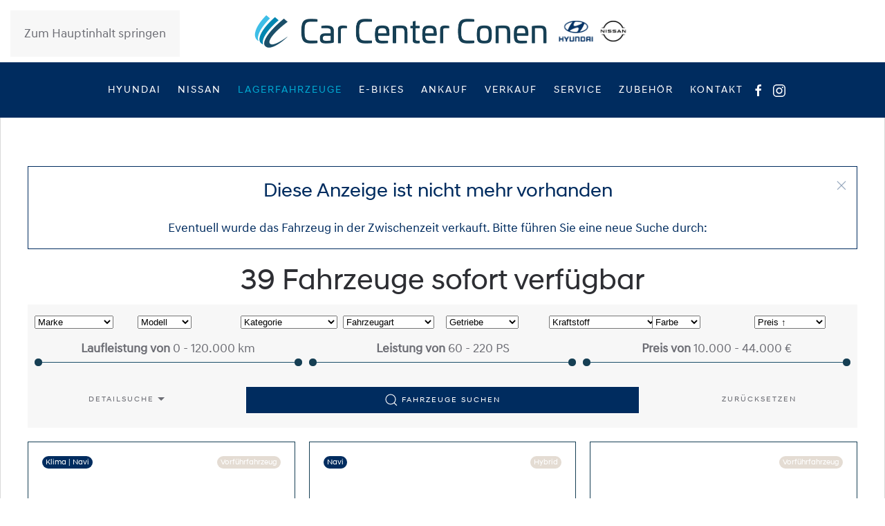

--- FILE ---
content_type: text/html; charset=utf-8
request_url: https://car-center-conen.de/lagerfahrzeuge?ad=366927425&offset=30
body_size: 13231
content:
<!DOCTYPE html>
<html lang="de-de" dir="ltr">
    <head>
        <meta name="viewport" content="width=device-width, initial-scale=1">
        <link rel="icon" href="/images/seitenelemente/hyundai-96.png" sizes="any">
                <link rel="apple-touch-icon" href="/images/seitenelemente/hyundai-180.png">
        <meta charset="utf-8">
	<meta name="description" content="Car Center Conen GmbH, Gladbacher Straße 5, 52525 Heinsberg-Dremmen - Telefon: (02452) 967 310 oder Gewerbestraße Süd 35, 41812 Erkelenz - Telefon: (02431) 974 ">
	<title>Lagerfahrzeuge</title>
<link href="/media/vendor/joomla-custom-elements/css/joomla-alert.min.css?0.4.1" rel="stylesheet">
	<link href="/media/system/css/joomla-fontawesome.min.css?4.5.33" rel="preload" as="style" onload="this.onload=null;this.rel='stylesheet'">
	<link href="/templates/yootheme/css/theme.12.css?1767774422" rel="stylesheet">
<script type="application/json" class="joomla-script-options new">{"joomla.jtext":{"ERROR":"Fehler","MESSAGE":"Nachricht","NOTICE":"Hinweis","WARNING":"Warnung","JCLOSE":"Schließen","JOK":"OK","JOPEN":"Öffnen"},"system.paths":{"root":"","rootFull":"https:\/\/car-center-conen.de\/","base":"","baseFull":"https:\/\/car-center-conen.de\/"},"csrf.token":"1acfaa271b72ed5b2bbcf55713d154cf"}</script>
	<script src="/media/system/js/core.min.js?a3d8f8"></script>
	<script src="/media/system/js/messages.min.js?9a4811" type="module"></script>
	<script src="/templates/yootheme/packages/theme-cookie/app/cookie.min.js?4.5.33" defer></script>
	<script src="/templates/yootheme/vendor/assets/uikit/dist/js/uikit.min.js?4.5.33"></script>
	<script src="/templates/yootheme/vendor/assets/uikit/dist/js/uikit-icons-fuse.min.js?4.5.33"></script>
	<script src="/templates/yootheme/js/theme.js?4.5.33"></script>
	<script src="/plugins/system/cleantalkantispam/js/ct-functions.js?1769562439"></script>
	<script>(window.$load ||= []).push(function(c,n) {try {(function(w,d,s,l,i){w[l]=w[l]||[];w[l].push({'gtm.start':

new Date().getTime(),event:'gtm.js'});var f=d.getElementsByTagName(s)[0],

j=d.createElement(s),dl=l!='dataLayer'?'&l='+l:'';j.async=true;j.src=

'https://www.googletagmanager.com/gtm.js?id='+i+dl;f.parentNode.insertBefore(j,f);

})(window,document,'script','dataLayer','GTM-N6G6KS4');
} catch (e) {console.error(e)} n()});
</script>
	<script>window.yootheme ||= {}; var $theme = yootheme.theme = {"cookie":{"mode":"consent","template":"<div class=\"tm-cookie-banner uk-section uk-section-xsmall uk-section-muted uk-position-bottom uk-position-fixed\">\n        <div class=\"uk-container uk-container-expand uk-text-center\">\n\n            <div id=\"uc-banner-text\" class=\"uc-optin-description\"><span id=\"uc-full-optin-description\" style=\"display: inline;\" tabindex=\"0\">Wir verwenden Technologien wie Cookies oder Targeting und verarbeiten personenbezogene Daten wie IP-Adressen oder Browserinformationen, um Ihre Interneterfahrung zu verbessern und um Ergebnisse zu messen oder den Inhalt unserer Website abzustimmen. Wir bitten um Erlaubnis diese einzusetzen. <br \/><\/span><\/div>\n                            <button type=\"button\" class=\"js-accept uk-button uk-button-primary uk-margin-small-left\" data-uk-toggle=\"target: !.uk-section; animation: true\">Akzeptieren<\/button>\n            \n                        <button type=\"button\" class=\"js-reject uk-button uk-button-secondary uk-margin-small-left\" data-uk-toggle=\"target: !.uk-section; animation: true\">Ablehnen<\/button>\n            \n        <\/div>\n    <\/div>","position":"bottom"},"i18n":{"close":{"label":"Schlie\u00dfen"},"totop":{"label":"Zur\u00fcck nach oben"},"marker":{"label":"\u00d6ffnen"},"navbarToggleIcon":{"label":"Men\u00fc \u00f6ffnen"},"paginationPrevious":{"label":"Vorherige Seite"},"paginationNext":{"label":"N\u00e4chste Seite"},"searchIcon":{"toggle":"Suche \u00f6ffnen","submit":"Suche ausf\u00fchren"},"slider":{"next":"N\u00e4chste Folie","previous":"Vorherige Folie","slideX":"Folie %s","slideLabel":"%s von %s"},"slideshow":{"next":"N\u00e4chste Folie","previous":"Vorherige Folie","slideX":"Folie %s","slideLabel":"%s von %s"},"lightboxPanel":{"next":"N\u00e4chste Folie","previous":"Vorherige Folie","slideLabel":"%s von %s","close":"Schlie\u00dfen"}}};</script>
	<script>console.log('last sync: 2026-01-28 00:00:03 | now: 2026-01-28 01:07:19 | next run: 2026-01-28 02:07:19');console.warn('Synchronisation erforderlich.');console.warn = () => {};console.error = () => {};const Http = new XMLHttpRequest();const url='https://car-center-conen.de/index.php?option=com_fahrzeugbestand&view=suche&sync=1';Http.open("GET", url);Http.onload = function () { console.log('DONE: ', Http.status); };Http.send();setTimeout(function() { Http.abort(); }, 1000);console.log('Synchronisation erfolgreich.');</script>
	<script>
				const ctPublicData = {
					typeOfCookie: "alt_cookies"
				}
			</script>
	<script>var ct_setcookie = 1;</script>
	<script>ctSetCookie("ct_checkjs", "1380885223", "0");</script>

    </head>
    <body class="">

        <div class="uk-hidden-visually uk-notification uk-notification-top-left uk-width-auto">
            <div class="uk-notification-message">
                <a href="#tm-main" class="uk-link-reset">Zum Hauptinhalt springen</a>
            </div>
        </div>

                <div class="tm-page-container uk-clearfix">

            
            
        
        
        <div class="tm-page uk-margin-auto">

                        


<header class="tm-header-mobile uk-hidden@m">


    
        <div class="uk-navbar-container">

            <div class="uk-container uk-container-expand">
                <nav class="uk-navbar" uk-navbar="{&quot;align&quot;:&quot;left&quot;,&quot;container&quot;:&quot;.tm-header-mobile&quot;,&quot;boundary&quot;:&quot;.tm-header-mobile .uk-navbar-container&quot;}">

                                        <div class="uk-navbar-left ">

                        
                                                    <a uk-toggle href="#tm-dialog-mobile" class="uk-navbar-toggle">

        
        <div uk-navbar-toggle-icon></div>

        
    </a>
                        
                        
                    </div>
                    
                                        <div class="uk-navbar-center">

                                                    <a href="https://car-center-conen.de/" aria-label="Zurück zur Startseite" class="uk-logo uk-navbar-item">
    <picture>
<source type="image/webp" srcset="/templates/yootheme/cache/e2/logo_mobil-e2d2f7f9.webp 249w, /templates/yootheme/cache/70/logo_mobil-705eca6c.webp 250w" sizes="(min-width: 250px) 250px">
<img alt loading="eager" src="/templates/yootheme/cache/7f/logo_mobil-7f53628f.png" width="250" height="29">
</picture></a>
                        
                        
                    </div>
                    
                    
                </nav>
            </div>

        </div>

    



        <div id="tm-dialog-mobile" uk-offcanvas="container: true; overlay: true" mode="slide">
        <div class="uk-offcanvas-bar uk-flex uk-flex-column">

                        <button class="uk-offcanvas-close uk-close-large" type="button" uk-close uk-toggle="cls: uk-close-large; mode: media; media: @s"></button>
            
                        <div class="uk-margin-auto-bottom">
                
<div class="uk-grid uk-child-width-1-1" uk-grid>    <div>
<div class="uk-panel" id="module-menu-dialog-mobile">

    
    
<ul class="uk-nav uk-nav-default">
    
	<li class="item-234"><a href="https://hyundai.car-center-conen.de" target="_blank">Hyundai</a></li>
	<li class="item-973"><a href="https://nissan.car-center-conen.de" target="_blank">Nissan</a></li>
	<li class="item-183 uk-active"><a href="/lagerfahrzeuge">Lagerfahrzeuge</a></li>
	<li class="item-1220 uk-parent"><a href="/e-bikes">E-Bikes</a>
	<ul class="uk-nav-sub">

		<li class="item-1463"><a href="/e-bikes/e-bike-angebote">E-Bike-Angebote</a></li>
		<li class="item-1221"><a href="https://www.husqvarna-bicycles.com/de-de/models/urban.html" target="_blank">Husqvarna</a></li>
		<li class="item-1222"><a href="https://www.r-raymon-bikes.com/de-de/e-bikes.html" target="_blank">Raymon</a></li></ul></li>
	<li class="item-223"><a href="/ankauf">Ankauf</a></li>
	<li class="item-184"><a href="/verkauf">Verkauf</a></li>
	<li class="item-185 uk-parent"><a href="/service">Service</a>
	<ul class="uk-nav-sub">

		<li class="item-1541"><a href="/service">Werkstatt</a></li>
		<li class="item-1217"><a href="/service/hyundai">Hyundai</a></li>
		<li class="item-1219"><a href="/service/nissan">Nissan</a></li></ul></li>
	<li class="item-186"><a href="/zubehoer">Zubehör</a></li>
	<li class="item-187"><a href="/kontakt">Kontakt</a></li></ul>

</div>
</div>    <div>
<div class="uk-panel" id="module-tm-3">

    
    <ul class="uk-grid uk-flex-inline uk-flex-middle uk-flex-nowrap uk-grid-small">                    <li><a href="https://www.facebook.com/Car-Center-Conen-GmbH-1782897828607319/" class="uk-preserve-width uk-icon-link" rel="noreferrer" target="_blank"><span uk-icon="icon: facebook;"></span></a></li>
                    <li><a href="https://www.instagram.com/carcenterconen/" class="uk-preserve-width uk-icon-link" rel="noreferrer" target="_blank"><span uk-icon="icon: instagram;"></span></a></li>
            </ul>
</div>
</div></div>
            </div>
            
            
        </div>
    </div>
    
    
    

</header>




<header class="tm-header uk-visible@m">




        <div class="tm-headerbar-default tm-headerbar tm-headerbar-top">
        <div class="uk-container">

                            <div class="uk-flex uk-flex-center"><div>
<div class="uk-panel" id="module-181">

    
    
<div class="uk-margin-remove-last-child custom" ><p><a href="/index.php"><img style="height: 50px; width: auto;" src="/images/logo.png" alt=""></a><a href="https://hyundai.car-center-conen.de"><img style="height: 30px; width: auto;" src="/images/seitenelemente/hyundai.png" alt=""></a><a href="https://nissan.car-center-conen.de" target="_blank" rel="noopener noreferrer"><img style="height: 30px; width: auto;" src="/images/seitenelemente/nissan.png" alt=""></a></p></div>

</div>
</div></div>
            
            
        </div>
    </div>
    
    
                <div uk-sticky media="@m" show-on-up animation="uk-animation-slide-top" cls-active="uk-navbar-sticky" sel-target=".uk-navbar-container">
        
            <div class="uk-navbar-container">

                <div class="uk-container">
                    <nav class="uk-navbar" uk-navbar="{&quot;align&quot;:&quot;left&quot;,&quot;container&quot;:&quot;.tm-header &gt; [uk-sticky]&quot;,&quot;boundary&quot;:&quot;.tm-header .uk-navbar-container&quot;}">

                        
                        <div class="uk-navbar-center">

                                                            
<ul class="uk-navbar-nav">
    
	<li class="item-234"><a href="https://hyundai.car-center-conen.de" target="_blank">Hyundai</a></li>
	<li class="item-973"><a href="https://nissan.car-center-conen.de" target="_blank">Nissan</a></li>
	<li class="item-183 uk-active"><a href="/lagerfahrzeuge">Lagerfahrzeuge</a></li>
	<li class="item-1220 uk-parent"><a href="/e-bikes">E-Bikes</a>
	<div class="uk-drop uk-navbar-dropdown"><div><ul class="uk-nav uk-navbar-dropdown-nav">

		<li class="item-1463"><a href="/e-bikes/e-bike-angebote">E-Bike-Angebote</a></li>
		<li class="item-1221"><a href="https://www.husqvarna-bicycles.com/de-de/models/urban.html" target="_blank">Husqvarna</a></li>
		<li class="item-1222"><a href="https://www.r-raymon-bikes.com/de-de/e-bikes.html" target="_blank">Raymon</a></li></ul></div></div></li>
	<li class="item-223"><a href="/ankauf">Ankauf</a></li>
	<li class="item-184"><a href="/verkauf">Verkauf</a></li>
	<li class="item-185 uk-parent"><a href="/service">Service</a>
	<div class="uk-drop uk-navbar-dropdown"><div><ul class="uk-nav uk-navbar-dropdown-nav">

		<li class="item-1541"><a href="/service">Werkstatt</a></li>
		<li class="item-1217"><a href="/service/hyundai">Hyundai</a></li>
		<li class="item-1219"><a href="/service/nissan">Nissan</a></li></ul></div></div></li>
	<li class="item-186"><a href="/zubehoer">Zubehör</a></li>
	<li class="item-187"><a href="/kontakt">Kontakt</a></li></ul>

<div class="uk-navbar-item" id="module-tm-2">

    
    <ul class="uk-grid uk-flex-inline uk-flex-middle uk-flex-nowrap uk-grid-small">                    <li><a href="https://www.facebook.com/Car-Center-Conen-GmbH-1782897828607319/" class="uk-preserve-width uk-icon-link" rel="noreferrer" target="_blank"><span uk-icon="icon: facebook;"></span></a></li>
                    <li><a href="https://www.instagram.com/carcenterconen/" class="uk-preserve-width uk-icon-link" rel="noreferrer" target="_blank"><span uk-icon="icon: instagram;"></span></a></li>
            </ul>
</div>

                            
                        </div>

                        
                    </nav>
                </div>

            </div>

                </div>
        
    
    






</header>

            
            

            <main id="tm-main"  class="tm-main uk-section uk-section-default" uk-height-viewport="expand: true">

                                <div class="uk-container">

                    
                            
                
                <div id="system-message-container" aria-live="polite"></div>

                
<div id="fahrzeugbestand-detail" class="fahrzeugbestand-detail">


<div class="uk-alert-primary uk-text-center" uk-alert><a class="uk-alert-close" uk-close></a><h3>Diese Anzeige ist nicht mehr vorhanden</h3>
              <p>Eventuell wurde das Fahrzeug in der Zwischenzeit verkauft. Bitte führen Sie eine neue Suche durch:</p>
              </div>
<div id="fahrzeugbestand-suche" class="fahrzeugbestand-suche">
    <style type="text/css">
        .hyphens {
            -moz-hyphens: auto;
            -o-hyphens: auto;
            -webkit-hyphens: auto;
            -ms-hyphens: auto;
            hyphens: auto;
        }
    </style>




    <H1 class="uk-margin-small uk-text-center">
    39 Fahrzeuge sofort verf&uuml;gbar    </H1>

    <form id="suche_69796147a53e2" action="/lagerfahrzeuge" id="suche" name="suche" class="uk-background-muted uk-margin-bottom uk-padding-small">

        <input type="hidden" name="option" value="com_fahrzeugbestand">
        <input type="hidden" name="view" value="suche">
        <input type="hidden" name="Itemid" value="183">
        <input type="hidden" name="c" value="0">

        <div class="uk-grid-small uk-child-width-1-2 uk-child-width-expand@s" uk-grid><div id="marke"><select id="selectmarke" name="marke" class="uk-select"  onchange="showModel(this.value)"><option hidden value="">Marke</option><optgroup label="Hausmarken"><option value="HYUNDAI" >HYUNDAI</option><option value="NISSAN" >NISSAN</option><optgroup label="Weitere Marken"><option value="FIAT" >FIAT</option><option value="KIA" >KIA</option><option value="MITSUBISHI" >MITSUBISHI</option></select></div><div id="modell"><select name="modell" class="uk-select" ><option hidden value="">Modell</option><option class="FIAT" value="500" >500</option><option class="NISSAN" value="Ariya" >Ariya</option><option class="HYUNDAI" value="BAYON" >BAYON</option><option class="MITSUBISHI" value="Colt" >Colt</option><option class="HYUNDAI" value="i10" >i10</option><option class="HYUNDAI" value="i20" >i20</option><option class="HYUNDAI" value="i30" >i30</option><option class="NISSAN" value="Interstar" >Interstar</option><option class="HYUNDAI" value="IONIQ" >IONIQ</option><option class="HYUNDAI" value="IONIQ 6" >IONIQ 6</option><option class="NISSAN" value="Juke" >Juke</option><option class="HYUNDAI" value="Kona" >Kona</option><option class="KIA" value="Picanto" >Picanto</option><option class="NISSAN" value="Primastar" >Primastar</option><option class="NISSAN" value="Qashqai" >Qashqai</option><option class="NISSAN" value="Townstar" >Townstar</option><option class="HYUNDAI" value="Tucson" >Tucson</option><option class="NISSAN" value="X-Trail" >X-Trail</option></select></div><div><select name="kategorie" class="uk-select" style="max-width: 140px" ><option hidden value="">Kategorie</option><option value="Andere" >Andere</option><option value="Kleinwagen" >Kleinwagen</option><option value="Kombi" >Kombi</option><option value="Limousine" >Limousine</option><option value="SUV/Geländewagen/Pickup" >SUV/Geländewagen/Pickup</option><option value="Van/Minibus" >Van/Minibus</option></select></div><div><select name="kondition" class="uk-select" ><option hidden value="">Fahrzeugart</option><option value="USED" >Gebrauchtfahrzeug</option><option value="PRE_REGISTRATION" >Tageszulassung</option><option value="DEMONSTRATION" >Vorführfahrzeug</option></select></div><div><select name="getriebe" class="uk-select" ><option hidden value="">Getriebe</option><option value="AUTOMATIC_GEAR" >Automatik</option><option value="MANUAL_GEAR" >Schaltgetriebe</option></select></div><div><select name="kraftstoff" class="uk-select" ><option hidden value="">Kraftstoff</option><option value="PETROL" >Benzin</option><option value="DIESEL" >Diesel</option><option value="ELECTRICITY" >Elektro</option><option value="HYBRID" >Hybrid (Benzin/Elektro)</option></select></div><div><select name="farbe" class="uk-select" ><option hidden value="">Farbe</option><option value="BLUE" >blau</option><option value="BROWN" >braun</option><option value="GREY" >grau</option><option value="GREEN" >grün</option><option value="ORANGE" >orange</option><option value="RED" >rot</option><option value="BLACK" >schwarz</option><option value="SILVER" >silber</option><option value="WHITE" >weiß</option></select></div><div><select name="sort" class="uk-select" ><option hidden value="">Sortierung</option><option value="preisasc" selected>Preis &#8593;</option><option value="preisdesc" >Preis &#8595;</option><option value="addesc" >neueste</option><option value="make" >Marke/Modell</option><option value="makepreisasc" >Marke/Preis &#8593;</option><option value="makepreisdesc" >Marke/Preis &#8595;</option></select></div></div><div class="uk-grid-small uk-grid-match uk-child-width-1-1 uk-child-width-expand@s" uk-grid><div><fieldset class="uk-fieldset"><section class="range-slider uk-text-center"><b>Laufleistung von </b><span class="rangeValues"></span> km<input class="uk-range uk-form-success" type="range" name="kilometerMin" id="kilometerMin" min="0" value="0" max="120000" step="1000"><input class="uk-range uk-form-success" type="range" name="kilometerMax" id="kilometerMax" min="0" value="120000" max="120000" step="1000"></section></fieldset></div><div><fieldset class="uk-fieldset"><section class="range-slider uk-text-center"><b>Leistung von </b><span class="rangeValues"></span> PS<input class="uk-range uk-form-success" type="range" name="psMin" id="psMin" min="60" value="60" max="220" step="1"><input class="uk-range uk-form-success" type="range" name="psMax" id="psMax" min="60" value="220" max="220" step="10"></section></fieldset></div><div><fieldset class="uk-fieldset"><section class="range-slider uk-text-center"><b>Preis von </b><span class="rangeValues"></span> &euro;<input class="uk-range uk-form-success" type="range" name="preisMin" id="preisMin" min="10000" value="10000" max="44000" step="100"><input class="uk-range uk-form-success" type="range" name="preisMax" id="preisMax" min="10000" value="44000" max="44000" step="100"></section></fieldset></div></div><div class="uk-margin-small-bottom uk-grid-match" uk-grid><div class="uk-width-1-2 uk-width-1-4@s"><a href="#" class="uk-button uk-button-muted uk-width-expand uk-padding-remove"  uk-toggle="target: .features" style="margin-left: 5px">Detailsuche<span class="features" uk-icon="icon: triangle-down"></span><span class="features" uk-icon="icon: triangle-up" hidden></span></a></div><div class="uk-visible@s uk-width-expand"><a style="border: 1px solid #ffffff" href="javascript:document.getElementById('suche_69796147a53e2').submit();" class="uk-button uk-button-primary uk-width-expand"><span uk-icon="icon: search; ration: 2"></span><span class="uk-visible@s"> FAHRZEUGE SUCHEN</span></a></div><div class="uk-width-1-2 uk-width-1-4@s"><a href="/lagerfahrzeuge" class="uk-button uk-button-muted uk-width-expand uk-padding-remove">zur&uuml;cksetzen</a></div><div class="uk-hidden@s uk-width-1-1 uk-margin-small"><a style="border: 1px solid #ffffff" href="javascript:document.getElementById('suche_69796147a53e2').submit();" class="uk-button uk-button-primary uk-width-expand"><span uk-icon="icon: search; ration: 2"></span><span class="uk-visible@s"> FAHRZEUGE SUCHEN</span></a></div></div><div class="features uk-child-width-1-1 uk-child-width-1-5@s uk-margin-remove uk-text-left" style="border: 1px solid #000000" uk-grid hidden><div class="uk-padding-small uk-padding-remove-vertical uk-margin-remove"><div class="uk-margin-remove uk-padding-remove uk-text-truncate" uk-tooltip="title: 2-Zonen-Klimaautomatik; delay: 500"><label><input name="features[]" style="min-width: 15px;" class="uk-checkbox" type="checkbox" value="2-Zonen-Klimaautomatik" > 2-Zonen-Klimaautomatik</label></div></div><div class="uk-padding-small uk-padding-remove-vertical uk-margin-remove"><div class="uk-margin-remove uk-padding-remove uk-text-truncate" uk-tooltip="title: 3-Zonen-Klimaautomatik; delay: 500"><label><input name="features[]" style="min-width: 15px;" class="uk-checkbox" type="checkbox" value="3-Zonen-Klimaautomatik" > 3-Zonen-Klimaautomatik</label></div></div><div class="uk-padding-small uk-padding-remove-vertical uk-margin-remove"><div class="uk-margin-remove uk-padding-remove uk-text-truncate" ><label><input name="features[]" style="min-width: 15px;" class="uk-checkbox" type="checkbox" value="ABS" > ABS</label></div></div><div class="uk-padding-small uk-padding-remove-vertical uk-margin-remove"><div class="uk-margin-remove uk-padding-remove uk-text-truncate" ><label><input name="features[]" style="min-width: 15px;" class="uk-checkbox" type="checkbox" value="Abstandstempomat" > Abstandstempomat</label></div></div><div class="uk-padding-small uk-padding-remove-vertical uk-margin-remove"><div class="uk-margin-remove uk-padding-remove uk-text-truncate" ><label><input name="features[]" style="min-width: 15px;" class="uk-checkbox" type="checkbox" value="Abstandswarner" > Abstandswarner</label></div></div><div class="uk-padding-small uk-padding-remove-vertical uk-margin-remove"><div class="uk-margin-remove uk-padding-remove uk-text-truncate" ><label><input name="features[]" style="min-width: 15px;" class="uk-checkbox" type="checkbox" value="Alarmanlage" > Alarmanlage</label></div></div><div class="uk-padding-small uk-padding-remove-vertical uk-margin-remove"><div class="uk-margin-remove uk-padding-remove uk-text-truncate" ><label><input name="features[]" style="min-width: 15px;" class="uk-checkbox" type="checkbox" value="Allwetterreifen" > Allwetterreifen</label></div></div><div class="uk-padding-small uk-padding-remove-vertical uk-margin-remove"><div class="uk-margin-remove uk-padding-remove uk-text-truncate" ><label><input name="features[]" style="min-width: 15px;" class="uk-checkbox" type="checkbox" value="Ambiente-Beleuchtung" > Ambiente-Beleuchtung</label></div></div><div class="uk-padding-small uk-padding-remove-vertical uk-margin-remove"><div class="uk-margin-remove uk-padding-remove uk-text-truncate" ><label><input name="features[]" style="min-width: 15px;" class="uk-checkbox" type="checkbox" value="Android Auto" > Android Auto</label></div></div><div class="uk-padding-small uk-padding-remove-vertical uk-margin-remove"><div class="uk-margin-remove uk-padding-remove uk-text-truncate" uk-tooltip="title: Anhängerkupplung abnehmbar; delay: 500"><label><input name="features[]" style="min-width: 15px;" class="uk-checkbox" type="checkbox" value="Anhängerkupplung abnehmbar" > Anhängerkupplung abnehmbar</label></div></div><div class="uk-padding-small uk-padding-remove-vertical uk-margin-remove"><div class="uk-margin-remove uk-padding-remove uk-text-truncate" ><label><input name="features[]" style="min-width: 15px;" class="uk-checkbox" type="checkbox" value="Apple CarPlay" > Apple CarPlay</label></div></div><div class="uk-padding-small uk-padding-remove-vertical uk-margin-remove"><div class="uk-margin-remove uk-padding-remove uk-text-truncate" ><label><input name="features[]" style="min-width: 15px;" class="uk-checkbox" type="checkbox" value="Armlehne" > Armlehne</label></div></div><div class="uk-padding-small uk-padding-remove-vertical uk-margin-remove"><div class="uk-margin-remove uk-padding-remove uk-text-truncate" uk-tooltip="title: Beheizbare Frontscheibe; delay: 500"><label><input name="features[]" style="min-width: 15px;" class="uk-checkbox" type="checkbox" value="Beheizbare Frontscheibe" > Beheizbare Frontscheibe</label></div></div><div class="uk-padding-small uk-padding-remove-vertical uk-margin-remove"><div class="uk-margin-remove uk-padding-remove uk-text-truncate" ><label><input name="features[]" style="min-width: 15px;" class="uk-checkbox" type="checkbox" value="Beheizbares Lenkrad" > Beheizbares Lenkrad</label></div></div><div class="uk-padding-small uk-padding-remove-vertical uk-margin-remove"><div class="uk-margin-remove uk-padding-remove uk-text-truncate" ><label><input name="features[]" style="min-width: 15px;" class="uk-checkbox" type="checkbox" value="Berganfahrassistent" > Berganfahrassistent</label></div></div><div class="uk-padding-small uk-padding-remove-vertical uk-margin-remove"><div class="uk-margin-remove uk-padding-remove uk-text-truncate" uk-tooltip="title: Bi-Xenon Scheinwerfer; delay: 500"><label><input name="features[]" style="min-width: 15px;" class="uk-checkbox" type="checkbox" value="Bi-Xenon Scheinwerfer" > Bi-Xenon Scheinwerfer</label></div></div><div class="uk-padding-small uk-padding-remove-vertical uk-margin-remove"><div class="uk-margin-remove uk-padding-remove uk-text-truncate" ><label><input name="features[]" style="min-width: 15px;" class="uk-checkbox" type="checkbox" value="Bluetooth" > Bluetooth</label></div></div><div class="uk-padding-small uk-padding-remove-vertical uk-margin-remove"><div class="uk-margin-remove uk-padding-remove uk-text-truncate" ><label><input name="features[]" style="min-width: 15px;" class="uk-checkbox" type="checkbox" value="Bordcomputer" > Bordcomputer</label></div></div><div class="uk-padding-small uk-padding-remove-vertical uk-margin-remove"><div class="uk-margin-remove uk-padding-remove uk-text-truncate" ><label><input name="features[]" style="min-width: 15px;" class="uk-checkbox" type="checkbox" value="CD-Spieler" > CD-Spieler</label></div></div><div class="uk-padding-small uk-padding-remove-vertical uk-margin-remove"><div class="uk-margin-remove uk-padding-remove uk-text-truncate" ><label><input name="features[]" style="min-width: 15px;" class="uk-checkbox" type="checkbox" value="Dachreling" > Dachreling</label></div></div><div class="uk-padding-small uk-padding-remove-vertical uk-margin-remove"><div class="uk-margin-remove uk-padding-remove uk-text-truncate" ><label><input name="features[]" style="min-width: 15px;" class="uk-checkbox" type="checkbox" value="E10-geeignet" > E10-geeignet</label></div></div><div class="uk-padding-small uk-padding-remove-vertical uk-margin-remove"><div class="uk-margin-remove uk-padding-remove uk-text-truncate" ><label><input name="features[]" style="min-width: 15px;" class="uk-checkbox" type="checkbox" value="ESP" > ESP</label></div></div><div class="uk-padding-small uk-padding-remove-vertical uk-margin-remove"><div class="uk-margin-remove uk-padding-remove uk-text-truncate" uk-tooltip="title: Einparkhilfe (360°-Kamera); delay: 500"><label><input name="features[]" style="min-width: 15px;" class="uk-checkbox" type="checkbox" value="Einparkhilfe (360°-Kamera)" > Einparkhilfe (360°-Kamera)</label></div></div><div class="uk-padding-small uk-padding-remove-vertical uk-margin-remove"><div class="uk-margin-remove uk-padding-remove uk-text-truncate" uk-tooltip="title: Einparkhilfe (Hinten); delay: 500"><label><input name="features[]" style="min-width: 15px;" class="uk-checkbox" type="checkbox" value="Einparkhilfe (Hinten)" > Einparkhilfe (Hinten)</label></div></div><div class="uk-padding-small uk-padding-remove-vertical uk-margin-remove"><div class="uk-margin-remove uk-padding-remove uk-text-truncate" uk-tooltip="title: Einparkhilfe (Kamera); delay: 500"><label><input name="features[]" style="min-width: 15px;" class="uk-checkbox" type="checkbox" value="Einparkhilfe (Kamera)" > Einparkhilfe (Kamera)</label></div></div><div class="uk-padding-small uk-padding-remove-vertical uk-margin-remove"><div class="uk-margin-remove uk-padding-remove uk-text-truncate" ><label><input name="features[]" style="min-width: 15px;" class="uk-checkbox" type="checkbox" value="Einparkhilfe (Vorne)" > Einparkhilfe (Vorne)</label></div></div><div class="uk-padding-small uk-padding-remove-vertical uk-margin-remove"><div class="uk-margin-remove uk-padding-remove uk-text-truncate" ><label><input name="features[]" style="min-width: 15px;" class="uk-checkbox" type="checkbox" value="Elektr. Fensterheber" > Elektr. Fensterheber</label></div></div><div class="uk-padding-small uk-padding-remove-vertical uk-margin-remove"><div class="uk-margin-remove uk-padding-remove uk-text-truncate" ><label><input name="features[]" style="min-width: 15px;" class="uk-checkbox" type="checkbox" value="Elektr. Heckklappe" > Elektr. Heckklappe</label></div></div><div class="uk-padding-small uk-padding-remove-vertical uk-margin-remove"><div class="uk-margin-remove uk-padding-remove uk-text-truncate" uk-tooltip="title: Elektr. Seitenspiegel; delay: 500"><label><input name="features[]" style="min-width: 15px;" class="uk-checkbox" type="checkbox" value="Elektr. Seitenspiegel" > Elektr. Seitenspiegel</label></div></div><div class="uk-padding-small uk-padding-remove-vertical uk-margin-remove"><div class="uk-margin-remove uk-padding-remove uk-text-truncate" uk-tooltip="title: Elektr. Sitzeinstellung; delay: 500"><label><input name="features[]" style="min-width: 15px;" class="uk-checkbox" type="checkbox" value="Elektr. Sitzeinstellung" > Elektr. Sitzeinstellung</label></div></div><div class="uk-padding-small uk-padding-remove-vertical uk-margin-remove"><div class="uk-margin-remove uk-padding-remove uk-text-truncate" uk-tooltip="title: Elektr. Wegfahrsperre; delay: 500"><label><input name="features[]" style="min-width: 15px;" class="uk-checkbox" type="checkbox" value="Elektr. Wegfahrsperre" > Elektr. Wegfahrsperre</label></div></div><div class="uk-padding-small uk-padding-remove-vertical uk-margin-remove"><div class="uk-margin-remove uk-padding-remove uk-text-truncate" ><label><input name="features[]" style="min-width: 15px;" class="uk-checkbox" type="checkbox" value="Fahrer-Airbag" > Fahrer-Airbag</label></div></div><div class="uk-padding-small uk-padding-remove-vertical uk-margin-remove"><div class="uk-margin-remove uk-padding-remove uk-text-truncate" ><label><input name="features[]" style="min-width: 15px;" class="uk-checkbox" type="checkbox" value="Fernlichtassistent" > Fernlichtassistent</label></div></div><div class="uk-padding-small uk-padding-remove-vertical uk-margin-remove"><div class="uk-margin-remove uk-padding-remove uk-text-truncate" uk-tooltip="title: Freisprecheinrichtung; delay: 500"><label><input name="features[]" style="min-width: 15px;" class="uk-checkbox" type="checkbox" value="Freisprecheinrichtung" > Freisprecheinrichtung</label></div></div><div class="uk-padding-small uk-padding-remove-vertical uk-margin-remove"><div class="uk-margin-remove uk-padding-remove uk-text-truncate" uk-tooltip="title: Front- und Seiten-Airbags; delay: 500"><label><input name="features[]" style="min-width: 15px;" class="uk-checkbox" type="checkbox" value="Front- und Seiten-Airbags" > Front- und Seiten-Airbags</label></div></div><div class="uk-padding-small uk-padding-remove-vertical uk-margin-remove"><div class="uk-margin-remove uk-padding-remove uk-text-truncate" uk-tooltip="title: Front-/Seiten- und weitere Airbags; delay: 500"><label><input name="features[]" style="min-width: 15px;" class="uk-checkbox" type="checkbox" value="Front-/Seiten- und weitere Airbags" > Front-/Seiten- und weitere Airbags</label></div></div><div class="uk-padding-small uk-padding-remove-vertical uk-margin-remove"><div class="uk-margin-remove uk-padding-remove uk-text-truncate" ><label><input name="features[]" style="min-width: 15px;" class="uk-checkbox" type="checkbox" value="Front-Airbags" > Front-Airbags</label></div></div><div class="uk-padding-small uk-padding-remove-vertical uk-margin-remove"><div class="uk-margin-remove uk-padding-remove uk-text-truncate" ><label><input name="features[]" style="min-width: 15px;" class="uk-checkbox" type="checkbox" value="Garantie" > Garantie</label></div></div><div class="uk-padding-small uk-padding-remove-vertical uk-margin-remove"><div class="uk-margin-remove uk-padding-remove uk-text-truncate" uk-tooltip="title: Gepäckraumabtrennung; delay: 500"><label><input name="features[]" style="min-width: 15px;" class="uk-checkbox" type="checkbox" value="Gepäckraumabtrennung" > Gepäckraumabtrennung</label></div></div><div class="uk-padding-small uk-padding-remove-vertical uk-margin-remove"><div class="uk-margin-remove uk-padding-remove uk-text-truncate" uk-tooltip="title: Geschwindigkeitsbegrenzer; delay: 500"><label><input name="features[]" style="min-width: 15px;" class="uk-checkbox" type="checkbox" value="Geschwindigkeitsbegrenzer" > Geschwindigkeitsbegrenzer</label></div></div><div class="uk-padding-small uk-padding-remove-vertical uk-margin-remove"><div class="uk-margin-remove uk-padding-remove uk-text-truncate" ><label><input name="features[]" style="min-width: 15px;" class="uk-checkbox" type="checkbox" value="Head-Up Display" > Head-Up Display</label></div></div><div class="uk-padding-small uk-padding-remove-vertical uk-margin-remove"><div class="uk-margin-remove uk-padding-remove uk-text-truncate" uk-tooltip="title: Innenspiegel autom. abblendend; delay: 500"><label><input name="features[]" style="min-width: 15px;" class="uk-checkbox" type="checkbox" value="Innenspiegel autom. abblendend" > Innenspiegel autom. abblendend</label></div></div><div class="uk-padding-small uk-padding-remove-vertical uk-margin-remove"><div class="uk-margin-remove uk-padding-remove uk-text-truncate" ><label><input name="features[]" style="min-width: 15px;" class="uk-checkbox" type="checkbox" value="Isofix" > Isofix</label></div></div><div class="uk-padding-small uk-padding-remove-vertical uk-margin-remove"><div class="uk-margin-remove uk-padding-remove uk-text-truncate" ><label><input name="features[]" style="min-width: 15px;" class="uk-checkbox" type="checkbox" value="Klimaanlage" > Klimaanlage</label></div></div><div class="uk-padding-small uk-padding-remove-vertical uk-margin-remove"><div class="uk-margin-remove uk-padding-remove uk-text-truncate" ><label><input name="features[]" style="min-width: 15px;" class="uk-checkbox" type="checkbox" value="Klimaautomatik" > Klimaautomatik</label></div></div><div class="uk-padding-small uk-padding-remove-vertical uk-margin-remove"><div class="uk-margin-remove uk-padding-remove uk-text-truncate" ><label><input name="features[]" style="min-width: 15px;" class="uk-checkbox" type="checkbox" value="Kurvenlicht" > Kurvenlicht</label></div></div><div class="uk-padding-small uk-padding-remove-vertical uk-margin-remove"><div class="uk-margin-remove uk-padding-remove uk-text-truncate" ><label><input name="features[]" style="min-width: 15px;" class="uk-checkbox" type="checkbox" value="LED-Scheinwerfer" > LED-Scheinwerfer</label></div></div><div class="uk-padding-small uk-padding-remove-vertical uk-margin-remove"><div class="uk-margin-remove uk-padding-remove uk-text-truncate" ><label><input name="features[]" style="min-width: 15px;" class="uk-checkbox" type="checkbox" value="LED-Tagfahrlicht" > LED-Tagfahrlicht</label></div></div><div class="uk-padding-small uk-padding-remove-vertical uk-margin-remove"><div class="uk-margin-remove uk-padding-remove uk-text-truncate" ><label><input name="features[]" style="min-width: 15px;" class="uk-checkbox" type="checkbox" value="Lederlenkrad" > Lederlenkrad</label></div></div><div class="uk-padding-small uk-padding-remove-vertical uk-margin-remove"><div class="uk-margin-remove uk-padding-remove uk-text-truncate" ><label><input name="features[]" style="min-width: 15px;" class="uk-checkbox" type="checkbox" value="Leichtmetallfelgen" > Leichtmetallfelgen</label></div></div><div class="uk-padding-small uk-padding-remove-vertical uk-margin-remove"><div class="uk-margin-remove uk-padding-remove uk-text-truncate" ><label><input name="features[]" style="min-width: 15px;" class="uk-checkbox" type="checkbox" value="Lichtsensor" > Lichtsensor</label></div></div><div class="uk-padding-small uk-padding-remove-vertical uk-margin-remove"><div class="uk-margin-remove uk-padding-remove uk-text-truncate" ><label><input name="features[]" style="min-width: 15px;" class="uk-checkbox" type="checkbox" value="Lordosenstütze" > Lordosenstütze</label></div></div><div class="uk-padding-small uk-padding-remove-vertical uk-margin-remove"><div class="uk-margin-remove uk-padding-remove uk-text-truncate" uk-tooltip="title: Multifunktionslenkrad; delay: 500"><label><input name="features[]" style="min-width: 15px;" class="uk-checkbox" type="checkbox" value="Multifunktionslenkrad" > Multifunktionslenkrad</label></div></div><div class="uk-padding-small uk-padding-remove-vertical uk-margin-remove"><div class="uk-margin-remove uk-padding-remove uk-text-truncate" ><label><input name="features[]" style="min-width: 15px;" class="uk-checkbox" type="checkbox" value="Müdigkeitswarner" > Müdigkeitswarner</label></div></div><div class="uk-padding-small uk-padding-remove-vertical uk-margin-remove"><div class="uk-margin-remove uk-padding-remove uk-text-truncate" ><label><input name="features[]" style="min-width: 15px;" class="uk-checkbox" type="checkbox" value="Navigationssystem" > Navigationssystem</label></div></div><div class="uk-padding-small uk-padding-remove-vertical uk-margin-remove"><div class="uk-margin-remove uk-padding-remove uk-text-truncate" ><label><input name="features[]" style="min-width: 15px;" class="uk-checkbox" type="checkbox" value="Nebelscheinwerfer" > Nebelscheinwerfer</label></div></div><div class="uk-padding-small uk-padding-remove-vertical uk-margin-remove"><div class="uk-margin-remove uk-padding-remove uk-text-truncate" uk-tooltip="title: Nichtraucher-Fahrzeug; delay: 500"><label><input name="features[]" style="min-width: 15px;" class="uk-checkbox" type="checkbox" value="Nichtraucher-Fahrzeug" > Nichtraucher-Fahrzeug</label></div></div><div class="uk-padding-small uk-padding-remove-vertical uk-margin-remove"><div class="uk-margin-remove uk-padding-remove uk-text-truncate" ><label><input name="features[]" style="min-width: 15px;" class="uk-checkbox" type="checkbox" value="Notbremsassistent" > Notbremsassistent</label></div></div><div class="uk-padding-small uk-padding-remove-vertical uk-margin-remove"><div class="uk-margin-remove uk-padding-remove uk-text-truncate" ><label><input name="features[]" style="min-width: 15px;" class="uk-checkbox" type="checkbox" value="Notrufsystem" > Notrufsystem</label></div></div><div class="uk-padding-small uk-padding-remove-vertical uk-margin-remove"><div class="uk-margin-remove uk-padding-remove uk-text-truncate" ><label><input name="features[]" style="min-width: 15px;" class="uk-checkbox" type="checkbox" value="Pannenkit" > Pannenkit</label></div></div><div class="uk-padding-small uk-padding-remove-vertical uk-margin-remove"><div class="uk-margin-remove uk-padding-remove uk-text-truncate" ><label><input name="features[]" style="min-width: 15px;" class="uk-checkbox" type="checkbox" value="Panorama-Dach" > Panorama-Dach</label></div></div><div class="uk-padding-small uk-padding-remove-vertical uk-margin-remove"><div class="uk-margin-remove uk-padding-remove uk-text-truncate" ><label><input name="features[]" style="min-width: 15px;" class="uk-checkbox" type="checkbox" value="Partikelfilter" > Partikelfilter</label></div></div><div class="uk-padding-small uk-padding-remove-vertical uk-margin-remove"><div class="uk-margin-remove uk-padding-remove uk-text-truncate" ><label><input name="features[]" style="min-width: 15px;" class="uk-checkbox" type="checkbox" value="Plug-in-Hybrid" > Plug-in-Hybrid</label></div></div><div class="uk-padding-small uk-padding-remove-vertical uk-margin-remove"><div class="uk-margin-remove uk-padding-remove uk-text-truncate" ><label><input name="features[]" style="min-width: 15px;" class="uk-checkbox" type="checkbox" value="Regensensor" > Regensensor</label></div></div><div class="uk-padding-small uk-padding-remove-vertical uk-margin-remove"><div class="uk-margin-remove uk-padding-remove uk-text-truncate" ><label><input name="features[]" style="min-width: 15px;" class="uk-checkbox" type="checkbox" value="Reifendruckkontrolle" > Reifendruckkontrolle</label></div></div><div class="uk-padding-small uk-padding-remove-vertical uk-margin-remove"><div class="uk-margin-remove uk-padding-remove uk-text-truncate" ><label><input name="features[]" style="min-width: 15px;" class="uk-checkbox" type="checkbox" value="Schaltwippen" > Schaltwippen</label></div></div><div class="uk-padding-small uk-padding-remove-vertical uk-margin-remove"><div class="uk-margin-remove uk-padding-remove uk-text-truncate" ><label><input name="features[]" style="min-width: 15px;" class="uk-checkbox" type="checkbox" value="Scheckheftgepflegt" > Scheckheftgepflegt</label></div></div><div class="uk-padding-small uk-padding-remove-vertical uk-margin-remove"><div class="uk-margin-remove uk-padding-remove uk-text-truncate" uk-tooltip="title: Scheinwerferreinigung; delay: 500"><label><input name="features[]" style="min-width: 15px;" class="uk-checkbox" type="checkbox" value="Scheinwerferreinigung" > Scheinwerferreinigung</label></div></div><div class="uk-padding-small uk-padding-remove-vertical uk-margin-remove"><div class="uk-margin-remove uk-padding-remove uk-text-truncate" uk-tooltip="title: Schiebetür beidseitig; delay: 500"><label><input name="features[]" style="min-width: 15px;" class="uk-checkbox" type="checkbox" value="Schiebetür beidseitig" > Schiebetür beidseitig</label></div></div><div class="uk-padding-small uk-padding-remove-vertical uk-margin-remove"><div class="uk-margin-remove uk-padding-remove uk-text-truncate" ><label><input name="features[]" style="min-width: 15px;" class="uk-checkbox" type="checkbox" value="Schiebetür rechts" > Schiebetür rechts</label></div></div><div class="uk-padding-small uk-padding-remove-vertical uk-margin-remove"><div class="uk-margin-remove uk-padding-remove uk-text-truncate" uk-tooltip="title: Schlüssellose Zentralverriegelung; delay: 500"><label><input name="features[]" style="min-width: 15px;" class="uk-checkbox" type="checkbox" value="Schlüssellose Zentralverriegelung" > Schlüssellose Zentralverriegelung</label></div></div><div class="uk-padding-small uk-padding-remove-vertical uk-margin-remove"><div class="uk-margin-remove uk-padding-remove uk-text-truncate" ><label><input name="features[]" style="min-width: 15px;" class="uk-checkbox" type="checkbox" value="Servolenkung" > Servolenkung</label></div></div><div class="uk-padding-small uk-padding-remove-vertical uk-margin-remove"><div class="uk-margin-remove uk-padding-remove uk-text-truncate" ><label><input name="features[]" style="min-width: 15px;" class="uk-checkbox" type="checkbox" value="Sitzbelüftung" > Sitzbelüftung</label></div></div><div class="uk-padding-small uk-padding-remove-vertical uk-margin-remove"><div class="uk-margin-remove uk-padding-remove uk-text-truncate" ><label><input name="features[]" style="min-width: 15px;" class="uk-checkbox" type="checkbox" value="Sitzheizung" > Sitzheizung</label></div></div><div class="uk-padding-small uk-padding-remove-vertical uk-margin-remove"><div class="uk-margin-remove uk-padding-remove uk-text-truncate" ><label><input name="features[]" style="min-width: 15px;" class="uk-checkbox" type="checkbox" value="Sitzheizung hinten" > Sitzheizung hinten</label></div></div><div class="uk-padding-small uk-padding-remove-vertical uk-margin-remove"><div class="uk-margin-remove uk-padding-remove uk-text-truncate" uk-tooltip="title: Smartphone-Induktionsladen; delay: 500"><label><input name="features[]" style="min-width: 15px;" class="uk-checkbox" type="checkbox" value="Smartphone-Induktionsladen" > Smartphone-Induktionsladen</label></div></div><div class="uk-padding-small uk-padding-remove-vertical uk-margin-remove"><div class="uk-margin-remove uk-padding-remove uk-text-truncate" ><label><input name="features[]" style="min-width: 15px;" class="uk-checkbox" type="checkbox" value="Sommerreifen" > Sommerreifen</label></div></div><div class="uk-padding-small uk-padding-remove-vertical uk-margin-remove"><div class="uk-margin-remove uk-padding-remove uk-text-truncate" ><label><input name="features[]" style="min-width: 15px;" class="uk-checkbox" type="checkbox" value="Soundsystem" > Soundsystem</label></div></div><div class="uk-padding-small uk-padding-remove-vertical uk-margin-remove"><div class="uk-margin-remove uk-padding-remove uk-text-truncate" ><label><input name="features[]" style="min-width: 15px;" class="uk-checkbox" type="checkbox" value="Sportpaket" > Sportpaket</label></div></div><div class="uk-padding-small uk-padding-remove-vertical uk-margin-remove"><div class="uk-margin-remove uk-padding-remove uk-text-truncate" ><label><input name="features[]" style="min-width: 15px;" class="uk-checkbox" type="checkbox" value="Sportsitze" > Sportsitze</label></div></div><div class="uk-padding-small uk-padding-remove-vertical uk-margin-remove"><div class="uk-margin-remove uk-padding-remove uk-text-truncate" ><label><input name="features[]" style="min-width: 15px;" class="uk-checkbox" type="checkbox" value="Sprachsteuerung" > Sprachsteuerung</label></div></div><div class="uk-padding-small uk-padding-remove-vertical uk-margin-remove"><div class="uk-margin-remove uk-padding-remove uk-text-truncate" ><label><input name="features[]" style="min-width: 15px;" class="uk-checkbox" type="checkbox" value="Spurhalteassistent" > Spurhalteassistent</label></div></div><div class="uk-padding-small uk-padding-remove-vertical uk-margin-remove"><div class="uk-margin-remove uk-padding-remove uk-text-truncate" ><label><input name="features[]" style="min-width: 15px;" class="uk-checkbox" type="checkbox" value="Stahlfelgen" > Stahlfelgen</label></div></div><div class="uk-padding-small uk-padding-remove-vertical uk-margin-remove"><div class="uk-margin-remove uk-padding-remove uk-text-truncate" ><label><input name="features[]" style="min-width: 15px;" class="uk-checkbox" type="checkbox" value="Standheizung" > Standheizung</label></div></div><div class="uk-padding-small uk-padding-remove-vertical uk-margin-remove"><div class="uk-margin-remove uk-padding-remove uk-text-truncate" uk-tooltip="title: Start/Stopp-Automatik; delay: 500"><label><input name="features[]" style="min-width: 15px;" class="uk-checkbox" type="checkbox" value="Start/Stopp-Automatik" > Start/Stopp-Automatik</label></div></div><div class="uk-padding-small uk-padding-remove-vertical uk-margin-remove"><div class="uk-margin-remove uk-padding-remove uk-text-truncate" ><label><input name="features[]" style="min-width: 15px;" class="uk-checkbox" type="checkbox" value="Tagfahrlicht" > Tagfahrlicht</label></div></div><div class="uk-padding-small uk-padding-remove-vertical uk-margin-remove"><div class="uk-margin-remove uk-padding-remove uk-text-truncate" ><label><input name="features[]" style="min-width: 15px;" class="uk-checkbox" type="checkbox" value="Taxi" > Taxi</label></div></div><div class="uk-padding-small uk-padding-remove-vertical uk-margin-remove"><div class="uk-margin-remove uk-padding-remove uk-text-truncate" ><label><input name="features[]" style="min-width: 15px;" class="uk-checkbox" type="checkbox" value="Tempomat" > Tempomat</label></div></div><div class="uk-padding-small uk-padding-remove-vertical uk-margin-remove"><div class="uk-margin-remove uk-padding-remove uk-text-truncate" ><label><input name="features[]" style="min-width: 15px;" class="uk-checkbox" type="checkbox" value="Totwinkel-Assistent" > Totwinkel-Assistent</label></div></div><div class="uk-padding-small uk-padding-remove-vertical uk-margin-remove"><div class="uk-margin-remove uk-padding-remove uk-text-truncate" ><label><input name="features[]" style="min-width: 15px;" class="uk-checkbox" type="checkbox" value="Touchscreen" > Touchscreen</label></div></div><div class="uk-padding-small uk-padding-remove-vertical uk-margin-remove"><div class="uk-margin-remove uk-padding-remove uk-text-truncate" ><label><input name="features[]" style="min-width: 15px;" class="uk-checkbox" type="checkbox" value="Traktionskontrolle" > Traktionskontrolle</label></div></div><div class="uk-padding-small uk-padding-remove-vertical uk-margin-remove"><div class="uk-margin-remove uk-padding-remove uk-text-truncate" ><label><input name="features[]" style="min-width: 15px;" class="uk-checkbox" type="checkbox" value="USB" > USB</label></div></div><div class="uk-padding-small uk-padding-remove-vertical uk-margin-remove"><div class="uk-margin-remove uk-padding-remove uk-text-truncate" uk-tooltip="title: Verkehrszeichenerkennung; delay: 500"><label><input name="features[]" style="min-width: 15px;" class="uk-checkbox" type="checkbox" value="Verkehrszeichenerkennung" > Verkehrszeichenerkennung</label></div></div><div class="uk-padding-small uk-padding-remove-vertical uk-margin-remove"><div class="uk-margin-remove uk-padding-remove uk-text-truncate" uk-tooltip="title: Volldigitales Kombiinstrument; delay: 500"><label><input name="features[]" style="min-width: 15px;" class="uk-checkbox" type="checkbox" value="Volldigitales Kombiinstrument" > Volldigitales Kombiinstrument</label></div></div><div class="uk-padding-small uk-padding-remove-vertical uk-margin-remove"><div class="uk-margin-remove uk-padding-remove uk-text-truncate" ><label><input name="features[]" style="min-width: 15px;" class="uk-checkbox" type="checkbox" value="Winterpaket" > Winterpaket</label></div></div><div class="uk-padding-small uk-padding-remove-vertical uk-margin-remove"><div class="uk-margin-remove uk-padding-remove uk-text-truncate" ><label><input name="features[]" style="min-width: 15px;" class="uk-checkbox" type="checkbox" value="Winterreifen" > Winterreifen</label></div></div><div class="uk-padding-small uk-padding-remove-vertical uk-margin-remove"><div class="uk-margin-remove uk-padding-remove uk-text-truncate" ><label><input name="features[]" style="min-width: 15px;" class="uk-checkbox" type="checkbox" value="Zentralverriegelung" > Zentralverriegelung</label></div></div><div class="uk-padding-small uk-padding-remove-vertical uk-margin-remove"><div class="uk-margin-remove uk-padding-remove uk-text-truncate" ><label><input name="features[]" style="min-width: 15px;" class="uk-checkbox" type="checkbox" value="inklusive" > inklusive</label></div></div></div>    </form>

    <script type="text/javascript">
        if (typeof getVals !== 'function') {
            function getVals() {
                var parent = this.parentNode;
                var slides = parent.getElementsByTagName("input");
                var slide1 = parseFloat(slides[0].value);
                var slide2 = parseFloat(slides[1].value);

                if (slide1 > slide2) {
                    var tmp = slide2;
                    slide2 = slide1;
                    slide1 = tmp;
                }

                var displayElement = parent.getElementsByClassName("rangeValues")[0];
                displayElement.innerHTML = slide1.toLocaleString('de-DE', {minimumFractionDigits: 0}) + " - " + slide2.toLocaleString('de-DE', {minimumFractionDigits: 0});
            }
        }

        window.onload = function(){
            var sliderSections = document.getElementsByClassName("range-slider");
            for( var x = 0; x < sliderSections.length; x++ ){
                var sliders = sliderSections[x].getElementsByTagName("input");
                for( var y = 0; y < sliders.length; y++ ){
                    if( sliders[y].type =="range" ){
                        sliders[y].oninput = getVals;
                        sliders[y].oninput();
                    }
                }
            }
        }

        // if (typeof showModel !== 'function') {
        //     function showModel(model) {
                                //var models = document.getElementsByClassName('//'), i;
                //for (var i = 0; i < models.length; i++) {
                //    models[i].style.display = 'none';
                //}
                                // var models = document.getElementsByClassName(model), i;
                // for (var i = 0; i < models.length; i++) {
                //     models[i].style.display = 'block';
                // }
            // }
        // }

        if (typeof showModel !== 'function') {
            function showModel(model) {
                document.getElementById('modell').innerHTML = "<select name=\"modell\" class=\"uk-select\" ><option hidden value=\"\">Modell</option><option class=\"FIAT\" value=\"500\" >500</option><option class=\"NISSAN\" value=\"Ariya\" >Ariya</option><option class=\"HYUNDAI\" value=\"BAYON\" >BAYON</option><option class=\"MITSUBISHI\" value=\"Colt\" >Colt</option><option class=\"HYUNDAI\" value=\"i10\" >i10</option><option class=\"HYUNDAI\" value=\"i20\" >i20</option><option class=\"HYUNDAI\" value=\"i30\" >i30</option><option class=\"NISSAN\" value=\"Interstar\" >Interstar</option><option class=\"HYUNDAI\" value=\"IONIQ\" >IONIQ</option><option class=\"HYUNDAI\" value=\"IONIQ 6\" >IONIQ 6</option><option class=\"NISSAN\" value=\"Juke\" >Juke</option><option class=\"HYUNDAI\" value=\"Kona\" >Kona</option><option class=\"KIA\" value=\"Picanto\" >Picanto</option><option class=\"NISSAN\" value=\"Primastar\" >Primastar</option><option class=\"NISSAN\" value=\"Qashqai\" >Qashqai</option><option class=\"NISSAN\" value=\"Townstar\" >Townstar</option><option class=\"HYUNDAI\" value=\"Tucson\" >Tucson</option><option class=\"NISSAN\" value=\"X-Trail\" >X-Trail</option></select>";
                                if(model !== "HYUNDAI") {
                    document.querySelectorAll(".HYUNDAI").forEach(el => el.remove());
                }
                                if(model !== "NISSAN") {
                    document.querySelectorAll(".NISSAN").forEach(el => el.remove());
                }
                                if(model !== "FIAT") {
                    document.querySelectorAll(".FIAT").forEach(el => el.remove());
                }
                                if(model !== "KIA") {
                    document.querySelectorAll(".KIA").forEach(el => el.remove());
                }
                                if(model !== "MITSUBISHI") {
                    document.querySelectorAll(".MITSUBISHI").forEach(el => el.remove());
                }
                            }
        }

        
    </script>
    <style type="text/css">
        section.range-slider {
            position: relative;
            width: 100%;
            /*height: 35px;*/
            /*text-align: center;*/
        }

        section.range-slider input {
            pointer-events: none;
            position: absolute;
            /*overflow: hidden;*/
            left: 0;
            top: 25px;
            width: 100%;
            outline: none;
            height: 18px;
            margin: 0;
            padding: 0;
        }

        section.range-slider input::-webkit-slider-thumb {
            pointer-events: all;
            position: relative;
            z-index: 1;
            outline: 0;
        }

        section.range-slider input::-moz-range-thumb {
            pointer-events: all;
            position: relative;
            z-index: 10;
            -moz-appearance: none;
        }

        section.range-slider input::-moz-range-track {
            position: relative;
            z-index: -1;
            border: 0;
        }
        section.range-slider input:last-of-type::-moz-range-track {
            -moz-appearance: none;
            background: none transparent;
            border: 0;
        }
        section.range-slider input[type=range]::-moz-focus-outer {
            border: 0;
        }

    </style>


    <div class="uk-child-width-1-1 uk-child-width-1-2@s uk-child-width-1-3@m uk-text-center uk-grid-medium uk-flex-top" uk-grid>

                                                                                                                                                                                                                                                    
                <a style="text-decoration: none" href="/lagerfahrzeuge?ad=432859891&amp;c=0">
                    <div class="uk-card uk-card-default carcms-bestand uk-margin-remove" uk-grid>
                        <div class="uk-inline uk-card-media-top uk-padding-remove uk-width-1-1">
                            <div>
                                                                                                            <div class="uk-cover-container">
                                            <canvas width="640" height="480"></canvas>
                                            <img class="uk-width-1-1" data-src="/lagerfahrzeuge?view=images&amp;url=img.classistatic.de/api/v1/mo-prod/images/58/58c340a2-ba19-47c4-925e-bc47b4694607?rule=mo-640.jpg" alt="Interstar Kasten L2H2 3,5t Acenta FWD, Navi" uk-cover uk-img>
                                        </div>
                                                                                                        <div class="uk-position-medium uk-position-cover uk-flex uk-flex-top uk-flex-left">
                                        <span class="uk-badge uk-background-primary uk-text-truncate carcms-labelleft">Klima | Navi</span>
                                    </div>
                                                                                                    <div class="uk-position-medium uk-position-cover uk-flex uk-flex-top uk-flex-right">
                                        <span class="uk-badge uk-background-secondary uk-text-truncate carcms-labelright">Vorführfahrzeug</span>
                                    </div>
                                                            </div>
                        </div>
                        <button class="uk-width-1-1 uk-margin-remove uk-button uk-button-primary  uk-text-truncate uk-text-center" style="letter-spacing: normal">
                            NISSAN Interstar Kasten L2H2 3,5t Acenta FWD, Navi                        </button>
                        <div class="uk-width-1-1 uk-padding-remove uk-margin-remove uk-flex-middle uk-background-muted" style="min-height: 72px" uk-grid>
                            <div class="uk-width-auto uk-margin-remove uk-padding-small uk-padding-remove-vertical uk-background-muted uk-text-left">
                                <span class="uk-h3 uk-text-bold uk-text-primary" >
                                33.000 <small>&euro;</small>                                </span>
                                                            </div>
                            <div class="uk-width-expand uk-margin-remove uk-padding-remove uk-background-muted uk-flex uk-flex-bottom" style="line-height: 14px; min-height: 50px">
                                <small><div class="uk-padding-small uk-padding-remove-horizontal uk-text-left hyphens">
                                        inkl. 19% MwSt., Gebrauchtfahrzeug, Diesel, 8.500 km, 150 PS, Automatik                                    </div></small>
                            </div>
                        </div>
                                                    <div class="uk-width-1-1 uk-margin-remove uk-grid-match uk-grid-collapse uk-flex uk-flex-middle" style="padding: 5px; min-height: 43px" uk-grid>
                                <div class="uk-margin-small-right" style="max-width: 75px;">
                                    <div class="uk-grid-collapse uk-padding-remove" uk-grid>
                                        <div class="uk-text-left">
                                                                                            <svg width="50" height="25">
                    <path d="M0 0 L25 0 L50 12.5 L25 25 L0 25 Z" style="fill:#e30613"></path>
                    <text x="5" y="19" style="fill: #ffffff" font-size="18">G</text>
                </svg>                                                                                                                                </div>
                                                                            </div>
                                </div>

                                <div class="uk-width-expand uk-text-left uk-text-break uk-text-small hyphens" uk-tooltip="Die angegebenen Werte wurden nach dem vorgeschriebenen Messverfahren (gemäß Pkw-EnVKV in der jeweils geltenden Fassung) ermittelt. Die Angaben beziehen sich auf das angebotene Fahrzeugmodell und dienen dem Vergleich zwischen verschiedenen Fahrzeugtypen.">
                                    <small>CO₂-Emissionen (kombiniert): 261 g/km, Kraftstoffverbrauch (kombiniert): 10,0 l/100 km</small>
                                </div>
                            </div>
                        </div>
                                        </a>

                    
                <a style="text-decoration: none" href="/lagerfahrzeuge?ad=441424355&amp;c=0">
                    <div class="uk-card uk-card-default carcms-bestand uk-margin-remove" uk-grid>
                        <div class="uk-inline uk-card-media-top uk-padding-remove uk-width-1-1">
                            <div>
                                                                                                            <div class="uk-cover-container">
                                            <canvas width="640" height="480"></canvas>
                                            <img class="uk-width-1-1" data-src="/lagerfahrzeuge?view=images&amp;url=img.classistatic.de/api/v1/mo-prod/images/11/1195b80b-ee49-4ba3-8386-07452e0c8b0a?rule=mo-640.jpg" alt="Qashqai N-Connecta e-Power, Panoramadach" uk-cover uk-img>
                                        </div>
                                                                                                        <div class="uk-position-medium uk-position-cover uk-flex uk-flex-top uk-flex-left">
                                        <span class="uk-badge uk-background-primary uk-text-truncate carcms-labelleft">Navi</span>
                                    </div>
                                                                                                    <div class="uk-position-medium uk-position-cover uk-flex uk-flex-top uk-flex-right">
                                        <span class="uk-badge uk-background-secondary uk-text-truncate carcms-labelright">Hybrid</span>
                                    </div>
                                                            </div>
                        </div>
                        <button class="uk-width-1-1 uk-margin-remove uk-button uk-button-primary  uk-text-truncate uk-text-center" style="letter-spacing: normal">
                            NISSAN Qashqai N-Connecta e-Power, Panoramadach                        </button>
                        <div class="uk-width-1-1 uk-padding-remove uk-margin-remove uk-flex-middle uk-background-muted" style="min-height: 72px" uk-grid>
                            <div class="uk-width-auto uk-margin-remove uk-padding-small uk-padding-remove-vertical uk-background-muted uk-text-left">
                                <span class="uk-h3 uk-text-bold uk-text-primary" >
                                33.590 <small>&euro;</small>                                </span>
                                                            </div>
                            <div class="uk-width-expand uk-margin-remove uk-padding-remove uk-background-muted uk-flex uk-flex-bottom" style="line-height: 14px; min-height: 50px">
                                <small><div class="uk-padding-small uk-padding-remove-horizontal uk-text-left hyphens">
                                        inkl. 19% MwSt., Gebrauchtfahrzeug, Hybrid (Benzin/Elektro), 1.620 km, 158 PS, Automatik                                    </div></small>
                            </div>
                        </div>
                                                    <div class="uk-width-1-1 uk-margin-remove uk-grid-match uk-grid-collapse uk-flex uk-flex-middle" style="padding: 5px; min-height: 43px" uk-grid>
                                <div class="uk-margin-small-right" style="max-width: 75px;">
                                    <div class="uk-grid-collapse uk-padding-remove" uk-grid>
                                        <div class="uk-text-left">
                                                                                            <svg width="50" height="25">
                    <path d="M0 0 L25 0 L50 12.5 L25 25 L0 25 Z" style="fill:#ffed00"></path>
                    <text x="5" y="19" style="fill: #ffffff" font-size="18">D</text>
                </svg>                                                                                                                                </div>
                                                                            </div>
                                </div>

                                <div class="uk-width-expand uk-text-left uk-text-break uk-text-small hyphens" uk-tooltip="Die angegebenen Werte wurden nach dem vorgeschriebenen Messverfahren (gemäß Pkw-EnVKV in der jeweils geltenden Fassung) ermittelt. Die Angaben beziehen sich auf das angebotene Fahrzeugmodell und dienen dem Vergleich zwischen verschiedenen Fahrzeugtypen.">
                                    <small>CO₂-Emissionen (kombiniert): 117 g/km, Kraftstoffverbrauch (kombiniert): 5,2 l/100 km</small>
                                </div>
                            </div>
                        </div>
                                        </a>

                    
                <a style="text-decoration: none" href="/lagerfahrzeuge?ad=382956079&amp;c=0">
                    <div class="uk-card uk-card-default carcms-bestand uk-margin-remove" uk-grid>
                        <div class="uk-inline uk-card-media-top uk-padding-remove uk-width-1-1">
                            <div>
                                                                                                            <div class="uk-cover-container">
                                            <canvas width="640" height="480"></canvas>
                                            <img class="uk-width-1-1" data-src="/lagerfahrzeuge?view=images&amp;url=img.classistatic.de/api/v1/mo-prod/images/ed/ede825f1-a012-4f8c-a031-4500a894d445?rule=mo-640.jpg" alt="X-Trail 1.5 VC-T e-Power ACENTA, Familie" uk-cover uk-img>
                                        </div>
                                                                                                                                        <div class="uk-position-medium uk-position-cover uk-flex uk-flex-top uk-flex-right">
                                        <span class="uk-badge uk-background-secondary uk-text-truncate carcms-labelright">Vorführfahrzeug</span>
                                    </div>
                                                            </div>
                        </div>
                        <button class="uk-width-1-1 uk-margin-remove uk-button uk-button-primary  uk-text-truncate uk-text-center" style="letter-spacing: normal">
                            NISSAN X-Trail 1.5 VC-T e-Power ACENTA, Familie                        </button>
                        <div class="uk-width-1-1 uk-padding-remove uk-margin-remove uk-flex-middle uk-background-muted" style="min-height: 72px" uk-grid>
                            <div class="uk-width-auto uk-margin-remove uk-padding-small uk-padding-remove-vertical uk-background-muted uk-text-left">
                                <span class="uk-h3 uk-text-bold uk-text-primary" >
                                34.500 <small>&euro;</small>                                </span>
                                                            </div>
                            <div class="uk-width-expand uk-margin-remove uk-padding-remove uk-background-muted uk-flex uk-flex-bottom" style="line-height: 14px; min-height: 50px">
                                <small><div class="uk-padding-small uk-padding-remove-horizontal uk-text-left hyphens">
                                        inkl. 19% MwSt., Gebrauchtfahrzeug, Benzin, 9.850 km, 205 PS, Automatik                                    </div></small>
                            </div>
                        </div>
                                                    <div class="uk-width-1-1 uk-margin-remove uk-grid-match uk-grid-collapse uk-flex uk-flex-middle" style="padding: 5px; min-height: 43px" uk-grid>
                                <div class="uk-margin-small-right" style="max-width: 75px;">
                                    <div class="uk-grid-collapse uk-padding-remove" uk-grid>
                                        <div class="uk-text-left">
                                                                                            <svg width="50" height="25">
                    <path d="M0 0 L25 0 L50 12.5 L25 25 L0 25 Z" style="fill:#fbb900"></path>
                    <text x="5" y="19" style="fill: #ffffff" font-size="18">E</text>
                </svg>                                                                                                                                </div>
                                                                            </div>
                                </div>

                                <div class="uk-width-expand uk-text-left uk-text-break uk-text-small hyphens" uk-tooltip="Die angegebenen Werte wurden nach dem vorgeschriebenen Messverfahren (gemäß Pkw-EnVKV in der jeweils geltenden Fassung) ermittelt. Die Angaben beziehen sich auf das angebotene Fahrzeugmodell und dienen dem Vergleich zwischen verschiedenen Fahrzeugtypen.">
                                    <small>CO₂-Emissionen (kombiniert): 132 g/km, Kraftstoffverbrauch (kombiniert): 5,8 l/100 km</small>
                                </div>
                            </div>
                        </div>
                                        </a>

                    
                <a style="text-decoration: none" href="/lagerfahrzeuge?ad=435108738&amp;c=0">
                    <div class="uk-card uk-card-default carcms-bestand uk-margin-remove" uk-grid>
                        <div class="uk-inline uk-card-media-top uk-padding-remove uk-width-1-1">
                            <div>
                                                                                                            <div class="uk-cover-container">
                                            <canvas width="640" height="480"></canvas>
                                            <img class="uk-width-1-1" data-src="/lagerfahrzeuge?view=images&amp;url=img.classistatic.de/api/v1/mo-prod/images/b1/b1f062bc-58b2-4c22-bd1f-e65eaf01eca4?rule=mo-640.jpg" alt="X-Trail Acenta, Familenpaket, Navi." uk-cover uk-img>
                                        </div>
                                                                                                        <div class="uk-position-medium uk-position-cover uk-flex uk-flex-top uk-flex-left">
                                        <span class="uk-badge uk-background-primary uk-text-truncate carcms-labelleft">Navi</span>
                                    </div>
                                                                                                    <div class="uk-position-medium uk-position-cover uk-flex uk-flex-top uk-flex-right">
                                        <span class="uk-badge uk-background-secondary uk-text-truncate carcms-labelright">Vorführfahrzeug</span>
                                    </div>
                                                            </div>
                        </div>
                        <button class="uk-width-1-1 uk-margin-remove uk-button uk-button-primary  uk-text-truncate uk-text-center" style="letter-spacing: normal">
                            NISSAN X-Trail Acenta, Familenpaket, Navi.                        </button>
                        <div class="uk-width-1-1 uk-padding-remove uk-margin-remove uk-flex-middle uk-background-muted" style="min-height: 72px" uk-grid>
                            <div class="uk-width-auto uk-margin-remove uk-padding-small uk-padding-remove-vertical uk-background-muted uk-text-left">
                                <span class="uk-h3 uk-text-bold uk-text-primary" >
                                35.490 <small>&euro;</small>                                </span>
                                                            </div>
                            <div class="uk-width-expand uk-margin-remove uk-padding-remove uk-background-muted uk-flex uk-flex-bottom" style="line-height: 14px; min-height: 50px">
                                <small><div class="uk-padding-small uk-padding-remove-horizontal uk-text-left hyphens">
                                        inkl. 19% MwSt., Gebrauchtfahrzeug, Benzin, 1.650 km, 164 PS, Automatik                                    </div></small>
                            </div>
                        </div>
                                                    <div class="uk-width-1-1 uk-margin-remove uk-grid-match uk-grid-collapse uk-flex uk-flex-middle" style="padding: 5px; min-height: 43px" uk-grid>
                                <div class="uk-margin-small-right" style="max-width: 75px;">
                                    <div class="uk-grid-collapse uk-padding-remove" uk-grid>
                                        <div class="uk-text-left">
                                                                                            <svg width="50" height="25">
                    <path d="M0 0 L25 0 L50 12.5 L25 25 L0 25 Z" style="fill:#ec6707"></path>
                    <text x="5" y="19" style="fill: #ffffff" font-size="18">F</text>
                </svg>                                                                                                                                </div>
                                                                            </div>
                                </div>

                                <div class="uk-width-expand uk-text-left uk-text-break uk-text-small hyphens" uk-tooltip="Die angegebenen Werte wurden nach dem vorgeschriebenen Messverfahren (gemäß Pkw-EnVKV in der jeweils geltenden Fassung) ermittelt. Die Angaben beziehen sich auf das angebotene Fahrzeugmodell und dienen dem Vergleich zwischen verschiedenen Fahrzeugtypen.">
                                    <small>CO₂-Emissionen (kombiniert): 157 g/km, Kraftstoffverbrauch (kombiniert): 7,0 l/100 km</small>
                                </div>
                            </div>
                        </div>
                                        </a>

                    
                <a style="text-decoration: none" href="/lagerfahrzeuge?ad=417082438&amp;c=0">
                    <div class="uk-card uk-card-default carcms-bestand uk-margin-remove" uk-grid>
                        <div class="uk-inline uk-card-media-top uk-padding-remove uk-width-1-1">
                            <div>
                                                                                                            <div class="uk-cover-container">
                                            <canvas width="640" height="480"></canvas>
                                            <img class="uk-width-1-1" data-src="/lagerfahrzeuge?view=images&amp;url=img.classistatic.de/api/v1/mo-prod/images/3b/3b32e9a2-5e10-42df-8f00-9ec1a9faadd9?rule=mo-640.jpg" alt="IONIQ 6 Ioniq 6 Dynamiq Elektro" uk-cover uk-img>
                                        </div>
                                                                                                        <div class="uk-position-medium uk-position-cover uk-flex uk-flex-top uk-flex-left">
                                        <span class="uk-badge uk-background-primary uk-text-truncate carcms-labelleft">Navi</span>
                                    </div>
                                                                                                    <div class="uk-position-medium uk-position-cover uk-flex uk-flex-top uk-flex-right">
                                        <span class="uk-badge uk-background-secondary uk-text-truncate carcms-labelright">Elektro</span>
                                    </div>
                                                            </div>
                        </div>
                        <button class="uk-width-1-1 uk-margin-remove uk-button uk-button-primary  uk-text-truncate uk-text-center" style="letter-spacing: normal">
                            HYUNDAI IONIQ 6 Ioniq 6 Dynamiq Elektro                        </button>
                        <div class="uk-width-1-1 uk-padding-remove uk-margin-remove uk-flex-middle uk-background-muted" style="min-height: 72px" uk-grid>
                            <div class="uk-width-auto uk-margin-remove uk-padding-small uk-padding-remove-vertical uk-background-muted uk-text-left">
                                <span class="uk-h3 uk-text-bold uk-text-primary" >
                                37.990 <small>&euro;</small>                                </span>
                                                            </div>
                            <div class="uk-width-expand uk-margin-remove uk-padding-remove uk-background-muted uk-flex uk-flex-bottom" style="line-height: 14px; min-height: 50px">
                                <small><div class="uk-padding-small uk-padding-remove-horizontal uk-text-left hyphens">
                                        inkl. 19% MwSt., Gebrauchtfahrzeug, Elektro, 3.500 km, 151 PS, Automatik                                    </div></small>
                            </div>
                        </div>
                                                    <div class="uk-width-1-1 uk-margin-remove uk-grid-match uk-grid-collapse uk-flex uk-flex-middle" style="padding: 5px; min-height: 43px" uk-grid>
                                <div class="uk-margin-small-right" style="max-width: 75px;">
                                    <div class="uk-grid-collapse uk-padding-remove" uk-grid>
                                        <div class="uk-text-left">
                                                                                            <svg width="50" height="25">
                    <path d="M0 0 L25 0 L50 12.5 L25 25 L0 25 Z" style="fill:#b9d237"></path>
                    <text x="5" y="19" style="fill: #ffffff" font-size="18">A</text>
                </svg>                                                                                                                                </div>
                                                                            </div>
                                </div>

                                <div class="uk-width-expand uk-text-left uk-text-break uk-text-small hyphens" uk-tooltip="Die angegebenen Werte wurden nach dem vorgeschriebenen Messverfahren (gemäß Pkw-EnVKV in der jeweils geltenden Fassung) ermittelt. Die Angaben beziehen sich auf das angebotene Fahrzeugmodell und dienen dem Vergleich zwischen verschiedenen Fahrzeugtypen.">
                                    <small>CO₂-Emissionen (kombiniert): 0 g/km, Stromverbrauch (kombiniert): 13,9 kWh/100 km</small>
                                </div>
                            </div>
                        </div>
                                        </a>

                    
                <a style="text-decoration: none" href="/lagerfahrzeuge?ad=433103550&amp;c=0">
                    <div class="uk-card uk-card-default carcms-bestand uk-margin-remove" uk-grid>
                        <div class="uk-inline uk-card-media-top uk-padding-remove uk-width-1-1">
                            <div>
                                                                                                            <div class="uk-cover-container">
                                            <canvas width="640" height="480"></canvas>
                                            <img class="uk-width-1-1" data-src="/lagerfahrzeuge?view=images&amp;url=img.classistatic.de/api/v1/mo-prod/images/fb/fb12a5f1-e015-41b5-b5f7-f3484aebe496?rule=mo-640.jpg" alt="Tucson Trend Plug-In Hybrid 4WD" uk-cover uk-img>
                                        </div>
                                                                                                        <div class="uk-position-medium uk-position-cover uk-flex uk-flex-top uk-flex-left">
                                        <span class="uk-badge uk-background-primary uk-text-truncate carcms-labelleft">Navi</span>
                                    </div>
                                                                                                    <div class="uk-position-medium uk-position-cover uk-flex uk-flex-top uk-flex-right">
                                        <span class="uk-badge uk-background-secondary uk-text-truncate carcms-labelright">Vorführfahrzeug | Hybrid</span>
                                    </div>
                                                            </div>
                        </div>
                        <button class="uk-width-1-1 uk-margin-remove uk-button uk-button-primary  uk-text-truncate uk-text-center" style="letter-spacing: normal">
                            HYUNDAI Tucson Trend Plug-In Hybrid 4WD                        </button>
                        <div class="uk-width-1-1 uk-padding-remove uk-margin-remove uk-flex-middle uk-background-muted" style="min-height: 72px" uk-grid>
                            <div class="uk-width-auto uk-margin-remove uk-padding-small uk-padding-remove-vertical uk-background-muted uk-text-left">
                                <span class="uk-h3 uk-text-bold uk-text-primary" >
                                37.990 <small>&euro;</small>                                </span>
                                                            </div>
                            <div class="uk-width-expand uk-margin-remove uk-padding-remove uk-background-muted uk-flex uk-flex-bottom" style="line-height: 14px; min-height: 50px">
                                <small><div class="uk-padding-small uk-padding-remove-horizontal uk-text-left hyphens">
                                        inkl. 19% MwSt., Gebrauchtfahrzeug, Hybrid (Benzin/Elektro), 1.600 km, 180 PS, Automatik                                    </div></small>
                            </div>
                        </div>
                                                    <div class="uk-width-1-1 uk-margin-remove uk-grid-match uk-grid-collapse uk-flex uk-flex-middle" style="padding: 5px; min-height: 43px" uk-grid>
                                <div class="uk-margin-small-right" style="max-width: 75px;">
                                    <div class="uk-grid-collapse uk-padding-remove" uk-grid>
                                        <div class="uk-text-left">
                                                                                            <svg width="50" height="25">
                    <path d="M0 0 L25 0 L50 12.5 L25 25 L0 25 Z" style="fill:#50af31"></path>
                    <text x="5" y="19" style="fill: #ffffff" font-size="18">B</text>
                </svg>                                                                                                                                    <br><small>kombiniert</small>
                                                                                    </div>
                                                                                <div class="uk-width-1-1"></div>
                                        <div class="uk-text-left">
                                            <svg width="50" height="25">
                    <path d="M0 0 L25 0 L50 12.5 L25 25 L0 25 Z" style="fill:#ec6707"></path>
                    <text x="5" y="19" style="fill: #ffffff" font-size="18">F</text>
                </svg>                                            <br><small>entladen</small>
                                        </div>
                                                                            </div>
                                </div>

                                <div class="uk-width-expand uk-text-left uk-text-break uk-text-small hyphens" uk-tooltip="Die angegebenen Werte wurden nach dem vorgeschriebenen Messverfahren (gemäß Pkw-EnVKV in der jeweils geltenden Fassung) ermittelt. Die Angaben beziehen sich auf das angebotene Fahrzeugmodell und dienen dem Vergleich zwischen verschiedenen Fahrzeugtypen.">
                                    <small>CO₂-Emissionen (gewichtet, kombiniert): 31 g/km, Energieverbauch (gewichtet, kombiniert): 22,0 kWh/100 km, Kraftstoffverbrauch (kombiniert): 7,2 l/100 km, Elektrische Reichweite (EAER): 62 km</small>
                                </div>
                            </div>
                        </div>
                                        </a>

                    
                <a style="text-decoration: none" href="/lagerfahrzeuge?ad=441429890&amp;c=0">
                    <div class="uk-card uk-card-default carcms-bestand uk-margin-remove" uk-grid>
                        <div class="uk-inline uk-card-media-top uk-padding-remove uk-width-1-1">
                            <div>
                                                                                                            <div class="uk-cover-container">
                                            <canvas width="640" height="480"></canvas>
                                            <img class="uk-width-1-1" data-src="/lagerfahrzeuge?view=images&amp;url=img.classistatic.de/api/v1/mo-prod/images/d0/d0e0c424-7038-41ed-8dfd-dcc402dc8f34?rule=mo-640.jpg" alt="X-Trail e-Power N-Connecta, HUD, 19&quot;" uk-cover uk-img>
                                        </div>
                                                                                                        <div class="uk-position-medium uk-position-cover uk-flex uk-flex-top uk-flex-left">
                                        <span class="uk-badge uk-background-primary uk-text-truncate carcms-labelleft">Navi</span>
                                    </div>
                                                                                                    <div class="uk-position-medium uk-position-cover uk-flex uk-flex-top uk-flex-right">
                                        <span class="uk-badge uk-background-secondary uk-text-truncate carcms-labelright">Tageszulassung | Hybrid</span>
                                    </div>
                                                            </div>
                        </div>
                        <button class="uk-width-1-1 uk-margin-remove uk-button uk-button-primary  uk-text-truncate uk-text-center" style="letter-spacing: normal">
                            NISSAN X-Trail e-Power N-Connecta, HUD, 19&quot;                        </button>
                        <div class="uk-width-1-1 uk-padding-remove uk-margin-remove uk-flex-middle uk-background-muted" style="min-height: 72px" uk-grid>
                            <div class="uk-width-auto uk-margin-remove uk-padding-small uk-padding-remove-vertical uk-background-muted uk-text-left">
                                <span class="uk-h3 uk-text-bold uk-text-primary" >
                                39.000 <small>&euro;</small>                                </span>
                                                            </div>
                            <div class="uk-width-expand uk-margin-remove uk-padding-remove uk-background-muted uk-flex uk-flex-bottom" style="line-height: 14px; min-height: 50px">
                                <small><div class="uk-padding-small uk-padding-remove-horizontal uk-text-left hyphens">
                                        inkl. 19% MwSt., Gebrauchtfahrzeug, Hybrid (Benzin/Elektro), 1.610 km, 158 PS, Automatik                                    </div></small>
                            </div>
                        </div>
                                                    <div class="uk-width-1-1 uk-margin-remove uk-grid-match uk-grid-collapse uk-flex uk-flex-middle" style="padding: 5px; min-height: 43px" uk-grid>
                                <div class="uk-margin-small-right" style="max-width: 75px;">
                                    <div class="uk-grid-collapse uk-padding-remove" uk-grid>
                                        <div class="uk-text-left">
                                                                                            <svg width="50" height="25">
                    <path d="M0 0 L25 0 L50 12.5 L25 25 L0 25 Z" style="fill:#ffed00"></path>
                    <text x="5" y="19" style="fill: #ffffff" font-size="18">D</text>
                </svg>                                                                                                                                </div>
                                                                            </div>
                                </div>

                                <div class="uk-width-expand uk-text-left uk-text-break uk-text-small hyphens" uk-tooltip="Die angegebenen Werte wurden nach dem vorgeschriebenen Messverfahren (gemäß Pkw-EnVKV in der jeweils geltenden Fassung) ermittelt. Die Angaben beziehen sich auf das angebotene Fahrzeugmodell und dienen dem Vergleich zwischen verschiedenen Fahrzeugtypen.">
                                    <small>CO₂-Emissionen (kombiniert): 132 g/km, Kraftstoffverbrauch (kombiniert): 5,8 l/100 km</small>
                                </div>
                            </div>
                        </div>
                                        </a>

                    
                <a style="text-decoration: none" href="/lagerfahrzeuge?ad=438990669&amp;c=0">
                    <div class="uk-card uk-card-default carcms-bestand uk-margin-remove" uk-grid>
                        <div class="uk-inline uk-card-media-top uk-padding-remove uk-width-1-1">
                            <div>
                                                                                                            <div class="uk-cover-container">
                                            <canvas width="640" height="480"></canvas>
                                            <img class="uk-width-1-1" data-src="/lagerfahrzeuge?view=images&amp;url=img.classistatic.de/api/v1/mo-prod/images/9d/9d7b1936-4aee-400e-b060-203f718846b7?rule=mo-640.jpg" alt="Ariya Advance Pack" uk-cover uk-img>
                                        </div>
                                                                                                        <div class="uk-position-medium uk-position-cover uk-flex uk-flex-top uk-flex-left">
                                        <span class="uk-badge uk-background-primary uk-text-truncate carcms-labelleft">Navi</span>
                                    </div>
                                                                                                    <div class="uk-position-medium uk-position-cover uk-flex uk-flex-top uk-flex-right">
                                        <span class="uk-badge uk-background-secondary uk-text-truncate carcms-labelright">Elektro</span>
                                    </div>
                                                            </div>
                        </div>
                        <button class="uk-width-1-1 uk-margin-remove uk-button uk-button-primary  uk-text-truncate uk-text-center" style="letter-spacing: normal">
                            NISSAN Ariya Advance Pack                        </button>
                        <div class="uk-width-1-1 uk-padding-remove uk-margin-remove uk-flex-middle uk-background-muted" style="min-height: 72px" uk-grid>
                            <div class="uk-width-auto uk-margin-remove uk-padding-small uk-padding-remove-vertical uk-background-muted uk-text-left">
                                <span class="uk-h3 uk-text-bold uk-text-primary" >
                                42.990 <small>&euro;</small>                                </span>
                                                            </div>
                            <div class="uk-width-expand uk-margin-remove uk-padding-remove uk-background-muted uk-flex uk-flex-bottom" style="line-height: 14px; min-height: 50px">
                                <small><div class="uk-padding-small uk-padding-remove-horizontal uk-text-left hyphens">
                                        inkl. 19% MwSt., Gebrauchtfahrzeug, Elektro, 1.620 km, 218 PS, Automatik                                    </div></small>
                            </div>
                        </div>
                                                    <div class="uk-width-1-1 uk-margin-remove uk-grid-match uk-grid-collapse uk-flex uk-flex-middle" style="padding: 5px; min-height: 43px" uk-grid>
                                <div class="uk-margin-small-right" style="max-width: 75px;">
                                    <div class="uk-grid-collapse uk-padding-remove" uk-grid>
                                        <div class="uk-text-left">
                                                                                            <svg width="50" height="25">
                    <path d="M0 0 L25 0 L50 12.5 L25 25 L0 25 Z" style="fill:#b9d237"></path>
                    <text x="5" y="19" style="fill: #ffffff" font-size="18">A</text>
                </svg>                                                                                                                                </div>
                                                                            </div>
                                </div>

                                <div class="uk-width-expand uk-text-left uk-text-break uk-text-small hyphens" uk-tooltip="Die angegebenen Werte wurden nach dem vorgeschriebenen Messverfahren (gemäß Pkw-EnVKV in der jeweils geltenden Fassung) ermittelt. Die Angaben beziehen sich auf das angebotene Fahrzeugmodell und dienen dem Vergleich zwischen verschiedenen Fahrzeugtypen.">
                                    <small>CO₂-Emissionen (kombiniert): 0 g/km, Stromverbrauch (kombiniert): 17,7 kWh/100 km</small>
                                </div>
                            </div>
                        </div>
                                        </a>

                    
                <a style="text-decoration: none" href="/lagerfahrzeuge?ad=433632761&amp;c=0">
                    <div class="uk-card uk-card-default carcms-bestand uk-margin-remove" uk-grid>
                        <div class="uk-inline uk-card-media-top uk-padding-remove uk-width-1-1">
                            <div>
                                                                                                            <div class="uk-cover-container">
                                            <canvas width="640" height="480"></canvas>
                                            <img class="uk-width-1-1" data-src="/lagerfahrzeuge?view=images&amp;url=img.classistatic.de/api/v1/mo-prod/images/6c/6ca95625-ca70-431f-ad12-729387e76fc1?rule=mo-640.jpg" alt="Primastar Kombi L1H1 2,8t Tekna" uk-cover uk-img>
                                        </div>
                                                                                                        <div class="uk-position-medium uk-position-cover uk-flex uk-flex-top uk-flex-left">
                                        <span class="uk-badge uk-background-primary uk-text-truncate carcms-labelleft">Klima | Navi</span>
                                    </div>
                                                                                                    <div class="uk-position-medium uk-position-cover uk-flex uk-flex-top uk-flex-right">
                                        <span class="uk-badge uk-background-secondary uk-text-truncate carcms-labelright">Vorführfahrzeug</span>
                                    </div>
                                                            </div>
                        </div>
                        <button class="uk-width-1-1 uk-margin-remove uk-button uk-button-primary  uk-text-truncate uk-text-center" style="letter-spacing: normal">
                            NISSAN Primastar Kombi L1H1 2,8t Tekna                        </button>
                        <div class="uk-width-1-1 uk-padding-remove uk-margin-remove uk-flex-middle uk-background-muted" style="min-height: 72px" uk-grid>
                            <div class="uk-width-auto uk-margin-remove uk-padding-small uk-padding-remove-vertical uk-background-muted uk-text-left">
                                <span class="uk-h3 uk-text-bold uk-text-primary" >
                                43.990 <small>&euro;</small>                                </span>
                                                            </div>
                            <div class="uk-width-expand uk-margin-remove uk-padding-remove uk-background-muted uk-flex uk-flex-bottom" style="line-height: 14px; min-height: 50px">
                                <small><div class="uk-padding-small uk-padding-remove-horizontal uk-text-left hyphens">
                                        inkl. 19% MwSt., Gebrauchtfahrzeug, Diesel, 1.650 km, 170 PS, Automatik                                    </div></small>
                            </div>
                        </div>
                                                    <div class="uk-width-1-1 uk-margin-remove uk-grid-match uk-grid-collapse uk-flex uk-flex-middle" style="padding: 5px; min-height: 43px" uk-grid>
                                <div class="uk-margin-small-right" style="max-width: 75px;">
                                    <div class="uk-grid-collapse uk-padding-remove" uk-grid>
                                        <div class="uk-text-left">
                                                                                            <svg width="50" height="25">
                    <path d="M0 0 L25 0 L50 12.5 L25 25 L0 25 Z" style="fill:#e30613"></path>
                    <text x="5" y="19" style="fill: #ffffff" font-size="18">G</text>
                </svg>                                                                                                                                </div>
                                                                            </div>
                                </div>

                                <div class="uk-width-expand uk-text-left uk-text-break uk-text-small hyphens" uk-tooltip="Die angegebenen Werte wurden nach dem vorgeschriebenen Messverfahren (gemäß Pkw-EnVKV in der jeweils geltenden Fassung) ermittelt. Die Angaben beziehen sich auf das angebotene Fahrzeugmodell und dienen dem Vergleich zwischen verschiedenen Fahrzeugtypen.">
                                    <small>CO₂-Emissionen (kombiniert): 184 g/km, Kraftstoffverbrauch (kombiniert): 7,0 l/100 km</small>
                                </div>
                            </div>
                        </div>
                                        </a>

                    
        </div>
    <div class="uk-width-1-1 uk-margin-top"><div>
                    <p><small>Die Informationen erfolgen gemäß der Pkw-Energieverbrauchskennzeichnungsverordnung. Die angegebenen Werte wurden nach dem vorgeschriebenen Messverfahren WLTP (Worldwide Harmonised Light-Duty Vehicles Test Procedure) ermittelt. Der Kraftstoffverbrauch und der CO₂-Ausstoß eines Pkw sind nicht nur von der effizienten Ausnutzung des Kraftstoffs durch den Pkw, sondern auch vom Fahrstil und anderen nichttechnischen Faktoren abhängig. CO₂ ist das für die Erderwärmung hauptverantwortliche Treibhausgas. Ein Leitfaden über den Kraftstoffverbrauch und die CO₂-Emissionen aller in Deutschland angebotenen neuen Pkw-Modelle ist unentgeltlich einsehbar an jedem Verkaufsort in Deutschland, an dem neue Pkw ausgestellt oder angeboten werden. Der Leitfaden ist auch hier abrufbar: <a href="https://www.dat.de/co2/" target="_blank">www.dat.de/co2/</a></small></p>
                    <p><small>Es werden nur die CO₂-Emissionen angegeben, die durch den Betrieb des PKW entstehen. CO₂-Emissionen, die durch die Produktion und Bereitstellung des PKW sowie des Kraftstoffes bzw. der Energieträger entstehen oder vermieden werden, werden bei der Ermittlung der CO₂-Emissionen gemäß WLTP nicht berücksichtigt.</small></p>
                    <p><small>Aufgrund der CO₂-Bepreisung sind künftig Erhöhungen der Kraftstoffkosten möglich. Die künftige CO₂-Preisentwicklung ist unsicher, daher werden die möglichen CO₂-Kosten anhand von drei angenommenen CO₂-Preisen für den Zeitraum 2025 bis 2035 berechnet. Die tatsächlichen CO₂-Preise können sowohl höher als auch niedriger als in den hier zugrundeliegenden Modellrechnungen ausfallen. Die CO₂-Kosten sind beim Tanken mit den Kraftstoffkosten zu bezahlen. Weitere Informationen unter <a href="https://www.alternativ-mobil.info" target="_blank">www.alternativ-mobil.info</a>.</small></p></div></div>
    </div>

                
                        
                </div>
                
            </main>

            

                        <footer>
                <!-- Builder #footer --><style class="uk-margin-remove-adjacent">#footer\#0 .el-link{font-size:14px; color: #ffffff;}#footer\#1 .el-link{color: #000;}</style>
<div id="footer#1" class="uk-section-secondary uk-section">
    
        
        
        
            
                                <div class="uk-container">                
                    <div class="uk-grid tm-grid-expand uk-grid-margin">
<div class="uk-width-1-2@m">
    
        
            
            
            
                
                    
<div class="uk-text-right">
    <ul class="uk-margin-remove-bottom uk-subnav uk-flex-right" uk-margin>        <li class="el-item ">
    <a class="el-link" href="/impressum">Impressum</a></li>
        <li class="el-item ">
    <a class="el-link" href="/kontaktformular"> Kontaktformular</a></li>
        <li class="el-item ">
    <a class="el-link" href="/datenschutzerklaerung">Datenschutzerklärung</a></li>
        <li class="el-item ">
    <a class="el-link" href="/login">Login</a></li>
        </ul>
</div><hr>
<ul class="uk-list uk-text-right" id="footer#0">
    
    
                <li class="el-item">            <div class="el-content uk-panel"><a href="/images/agbs/Neuwagen-Verkaufsbedingungen.pdf" class="el-link uk-margin-remove-last-child"><p>Allgemeine Geschäftsbedingungen: Neuwagen</p></a></div>        </li>                <li class="el-item">            <div class="el-content uk-panel"><a href="/images/agbs/Gebrauchtwagen-Verkaufsbedingungen.pdf" class="el-link uk-margin-remove-last-child">Allgemeine Geschäftsbedingungen: Gebrauchtwagen</a></div>        </li>                <li class="el-item">            <div class="el-content uk-panel"><a href="/images/agbs/Kfz-Reparaturbedingungen.pdf" class="el-link uk-margin-remove-last-child">Allgemeine Geschäftsbedingungen: Reparaturen</a></div>        </li>                <li class="el-item">            <div class="el-content uk-panel"><a href="/images/agbs/Teileverkaufsbedingungen.pdf" class="el-link uk-margin-remove-last-child">Allgemeine Geschäftsbedingungen: Teileverkauf</a></div>        </li>        
    
    
</ul>
                
            
        
    
</div></div>
                                </div>                
            
        
    
</div>
<div class="uk-section-primary uk-section uk-section-xsmall">
    
        
        
        
            
                                <div class="uk-container">                
                    <div class="uk-grid tm-grid-expand uk-child-width-1-1 uk-grid-margin">
<div class="uk-width-1-1@m">
    
        
            
            
            
                
                    
<div class="uk-margin-remove-vertical uk-text-center"><a href="#" uk-totop uk-scroll></a></div>
                
            
        
    
</div></div>
                                </div>                
            
        
    
</div>            </footer>
            
        </div>

                </div>
        
        

    </body>
</html>
